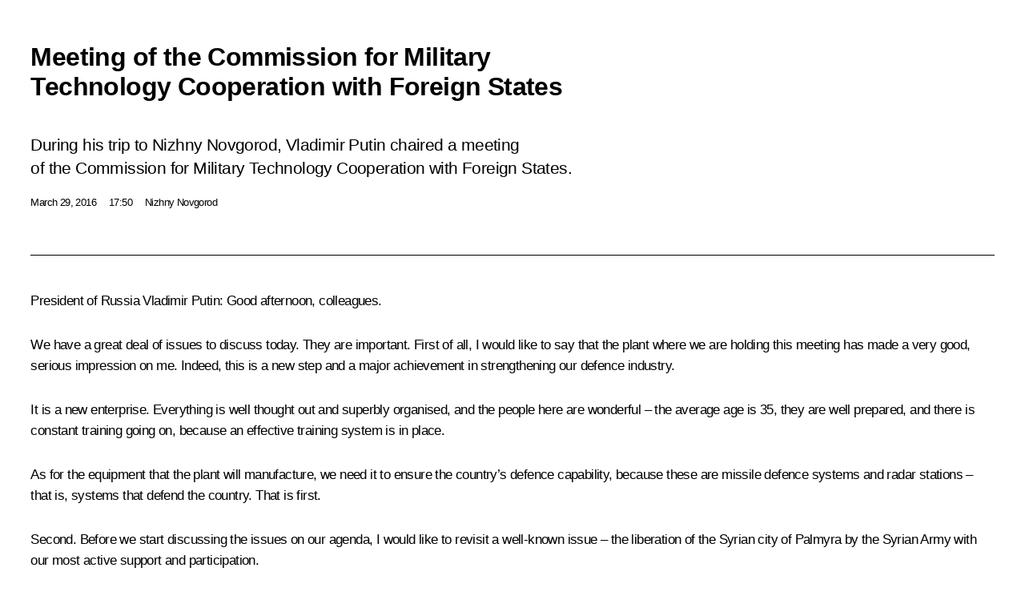

--- FILE ---
content_type: text/html; charset=UTF-8
request_url: http://en.kremlin.ru/events/councils/51593/print
body_size: 11176
content:
<!doctype html> <!--[if lt IE 7 ]> <html class="ie6" lang="en"> <![endif]--> <!--[if IE 7 ]> <html class="ie7" lang="en"> <![endif]--> <!--[if IE 8 ]> <html class="ie8" lang="en"> <![endif]--> <!--[if IE 9 ]> <html class="ie9" lang="en"> <![endif]--> <!--[if gt IE 8]><!--> <html lang="en" class="no-js" itemscope="itemscope" xmlns="http://www.w3.org/1999/xhtml" itemtype="http://schema.org/ItemPage" prefix="og: http://ogp.me/ns# video: http://ogp.me/ns/video# ya: http://webmaster.yandex.ru/vocabularies/"> <!--<![endif]--> <head> <meta charset="utf-8"/> <title itemprop="name">Meeting of the Commission for Military Technology Cooperation with Foreign States • President of Russia</title> <meta name="description" content="During his trip to Nizhny Novgorod, Vladimir Putin chaired a meeting of the Commission for Military Technology Cooperation with Foreign States."/> <meta name="keywords" content="News ,Transcripts ,President ,Commissions and Councils"/> <meta itemprop="inLanguage" content="en"/> <meta name="msapplication-TileColor" content="#091a42"> <meta name="theme-color" content="#ffffff"> <meta name="theme-color" content="#091A42" />  <meta name="viewport" content="width=device-width,initial-scale=1,minimum-scale=0.7,ya-title=#061a44"/>  <meta name="apple-mobile-web-app-capable" content="yes"/> <meta name="apple-mobile-web-app-title" content="President of Russia"/> <meta name="format-detection" content="telephone=yes"/> <meta name="apple-mobile-web-app-status-bar-style" content="default"/>  <meta name="msapplication-TileColor" content="#061a44"/> <meta name="msapplication-TileImage" content="/static/mstile-144x144.png"/> <meta name="msapplication-allowDomainApiCalls" content="true"/> <meta name="msapplication-starturl" content="/"/> <meta name="theme-color" content="#061a44"/> <meta name="application-name" content="President of Russia"/>   <meta property="og:site_name" content="President of Russia"/>  <meta name="twitter:site" content="@KremlinRussia_E"/>   <meta property="og:type" content="article"/>  <meta property="og:title" content="Meeting of the Commission for Military Technology Cooperation with Foreign States"/> <meta property="og:description" content="During his trip to Nizhny Novgorod, Vladimir Putin chaired a meeting of the Commission for Military Technology Cooperation with Foreign States."/> <meta property="og:url" content="http://en.kremlin.ru/events/president/news/51593"/> <meta property="og:image" content="http://static.kremlin.ru/media/events/photos/medium/gnqHqMY7qc4elBF0AZU74O1zunLSIKm1.jpg"/>    <meta property="ya:ovs:adult" content="false"/>  <meta property="ya:ovs:upload_date" content="2016-03-29"/>      <meta name="twitter:card" content="summary"/>   <meta name="twitter:description" content="During his trip to Nizhny Novgorod, Vladimir Putin chaired a meeting of the Commission for Military Technology Cooperation with Foreign States."/> <meta name="twitter:title" content="Meeting of the Commission for Military Technology Cooperation with Foreign States"/>    <meta name="twitter:image:src" content="http://static.kremlin.ru/media/events/photos/medium/gnqHqMY7qc4elBF0AZU74O1zunLSIKm1.jpg"/> <meta name="twitter:image:width" content="680"/> <meta name="twitter:image:height" content="420"/>           <link rel="icon" type="image/png" href="/static/favicon-32x32.png" sizes="32x32"/>   <link rel="icon" type="image/png" href="/static/favicon-96x96.png" sizes="96x96"/>   <link rel="icon" type="image/png" href="/static/favicon-16x16.png" sizes="16x16"/>    <link rel="icon" type="image/png" href="/static/android-chrome-192x192.png" sizes="192x192"/> <link rel="manifest" href="/static/en/manifest.json"/>         <link rel="apple-touch-icon" href="/static/apple-touch-icon-57x57.png" sizes="57x57"/>   <link rel="apple-touch-icon" href="/static/apple-touch-icon-60x60.png" sizes="60x60"/>   <link rel="apple-touch-icon" href="/static/apple-touch-icon-72x72.png" sizes="72x72"/>   <link rel="apple-touch-icon" href="/static/apple-touch-icon-76x76.png" sizes="76x76"/>   <link rel="apple-touch-icon" href="/static/apple-touch-icon-114x114.png" sizes="114x114"/>   <link rel="apple-touch-icon" href="/static/apple-touch-icon-120x120.png" sizes="120x120"/>   <link rel="apple-touch-icon" href="/static/apple-touch-icon-144x144.png" sizes="144x144"/>   <link rel="apple-touch-icon" href="/static/apple-touch-icon-152x152.png" sizes="152x152"/>   <link rel="apple-touch-icon" href="/static/apple-touch-icon-180x180.png" sizes="180x180"/>               <link rel="stylesheet" type="text/css" media="all" href="/static/css/screen.css?ba15e963ac"/> <link rel="stylesheet" href="/static/css/print.css" media="all"/>  <!--[if lt IE 9]> <link rel="stylesheet" href="/static/css/ie8.css"/> <script type="text/javascript" src="/static/js/vendor/html5shiv.js"></script> <script type="text/javascript" src="/static/js/vendor/respond.src.js"></script> <script type="text/javascript" src="/static/js/vendor/Konsole.js"></script> <![endif]--> <!--[if lte IE 9]> <link rel="stylesheet" href="/static/css/ie9.css"/> <script type="text/javascript" src="/static/js/vendor/ierange-m2.js"></script> <![endif]--> <!--[if lte IE 6]> <link rel="stylesheet" href="/static/css/ie6.css"/> <![endif]--> <link rel="alternate" type="text/html" hreflang="ru" href="http://kremlin.ru/events/councils/51593/print"/>   <link rel="author" href="/about"/> <link rel="home" href="/"/> <link rel="search" href="/opensearch.xml" title="President of Russia" type="application/opensearchdescription+xml"/> <link rel="image_src" href="http://static.kremlin.ru/media/events/photos/medium/gnqHqMY7qc4elBF0AZU74O1zunLSIKm1.jpg" /><link rel="canonical" href="http://en.kremlin.ru/events/president/news/51593" /> <script type="text/javascript">
window.config = {staticUrl: '/static/',mediaUrl: 'http://static.kremlin.ru/media/',internalDomains: 'kremlin.ru|uznai-prezidenta.ru|openkremlin.ru|президент.рф|xn--d1abbgf6aiiy.xn--p1ai'};
</script></head> <body class=" is-reading"> <div class="header" itemscope="itemscope" itemtype="http://schema.org/WPHeader" role="banner"> <div class="topline topline__menu"> <a class="topline__toggleaside" accesskey="=" aria-label="Portal Menu" role="button" href="#sidebar" title="Portal Menu"><i></i></a> <div class="topline__in"> <a href="/" class="topline__head" rel="home" accesskey="1" data-title="President of Russia"> <i class="topline__logo"></i>President of Russia</a> <div class="topline__togglemore" data-url="/mobile-menu"> <i class="topline__togglemore_button"></i> </div> <div class="topline__more"> <nav aria-label="Main menu"> <ul class="nav"><li class="nav__item" itemscope="itemscope" itemtype="http://schema.org/SiteNavigationElement"> <a href="/events/president/news" class="nav__link is-active" accesskey="2" itemprop="url"><span itemprop="name">Events</span></a> </li><li class="nav__item" itemscope="itemscope" itemtype="http://schema.org/SiteNavigationElement"> <a href="/structure/president" class="nav__link" accesskey="3" itemprop="url"><span itemprop="name">Structure</span></a> </li><li class="nav__item" itemscope="itemscope" itemtype="http://schema.org/SiteNavigationElement"> <a href="/multimedia/video" class="nav__link" accesskey="4" itemprop="url"><span itemprop="name">Videos and Photos</span></a> </li><li class="nav__item" itemscope="itemscope" itemtype="http://schema.org/SiteNavigationElement"> <a href="/acts/news" class="nav__link" accesskey="5" itemprop="url"><span itemprop="name">Documents</span></a> </li><li class="nav__item" itemscope="itemscope" itemtype="http://schema.org/SiteNavigationElement"> <a href="/contacts" class="nav__link" accesskey="6" itemprop="url"><span itemprop="name">Contacts</span></a> </li> <li class="nav__item last" itemscope="itemscope" itemtype="http://schema.org/SiteNavigationElement"> <a class="nav__link nav__link_search" href="/search" accesskey="7" itemprop="url" title="Global website search"> <span itemprop="name">Search</span> </a> </li>  </ul> </nav> </div> </div> </div>  <div class="search"> <ul class="search__filter"> <li class="search__filter__item is-active"> <a class="search_without_filter">Search this website</a> </li>   </ul> <div class="search__in">   <form name="search" class="form search__form simple_search form_special" method="get" action="/search" tabindex="-1" role="search" > <fieldset>  <input type="hidden" name="section" class="search__section_value"/> <input type="hidden" name="since" class="search__since_value"/> <input type="hidden" name="till" class="search__till_value"/> <span class="form__field input_wrapper"> <input type="text" name="query" class="search__form__input" id="search__form__input" lang="en" accesskey="-"  required="required" size="74" title="Enter search" autocomplete="off" data-autocomplete-words-url="/_autocomplete/words" data-autocomplete-url="/_autocomplete"/> <i class="search_icon"></i> <span class="text_overflow__limiter"></span> </span> <span class="form__field button__wrapper">  <button id="search-simple-search-button" class="submit search__form__button">Search</button> </span> </fieldset> </form>   </div> </div>  <div class="topline_nav_mobile"></div>  </div> <div class="main-wrapper"> <div class="subnav-view" role="complementary" aria-label="Additional menu"></div> <div class="wrapsite"> <div class="content-view" role="main"></div><div class="footer" id="footer" itemscope="itemscope" itemtype="http://schema.org/WPFooter"> <div class="footer__in"> <div role="complementary" aria-label="Portal Menu"> <div class="footer__mobile"> <a href="/"> <i class="footer__logo_mob"></i> <div class="mobile_title">President of Russia</div> <div class="mobile_caption">Mobile version</div> </a> </div> <div class="footer__col col_mob"> <h2 class="footer_title">President's<br/>website<br/>sections</h2> <ul class="footer_list nav_mob"><li class="footer_list_item" itemscope="itemscope" itemtype="http://schema.org/SiteNavigationElement"> <a href="/events/president/news"  class="is-active" itemprop="url"> <span itemprop="name">Events</span> </a> </li> <li class="footer_list_item" itemscope="itemscope" itemtype="http://schema.org/SiteNavigationElement"> <a href="/structure/president"  itemprop="url"> <span itemprop="name">Structure</span> </a> </li> <li class="footer_list_item" itemscope="itemscope" itemtype="http://schema.org/SiteNavigationElement"> <a href="/multimedia/video"  itemprop="url"> <span itemprop="name">Videos and Photos</span> </a> </li> <li class="footer_list_item" itemscope="itemscope" itemtype="http://schema.org/SiteNavigationElement"> <a href="/acts/news"  itemprop="url"> <span itemprop="name">Documents</span> </a> </li> <li class="footer_list_item" itemscope="itemscope" itemtype="http://schema.org/SiteNavigationElement"> <a href="/contacts"  itemprop="url"> <span itemprop="name">Contacts</span> </a> </li>  <li class="footer__search footer_list_item footer__search_open" itemscope="itemscope" itemtype="http://schema.org/SiteNavigationElement"> <a href="/search" itemprop="url"> <i></i> <span itemprop="name">Search</span> </a> </li> <li class="footer__search footer_list_item footer__search_hidden" itemscope="itemscope" itemtype="http://schema.org/SiteNavigationElement"> <a href="/search" itemprop="url"> <i></i> <span itemprop="name">Search</span> </a> </li> <li class="footer__smi footer_list_item" itemscope="itemscope" itemtype="http://schema.org/SiteNavigationElement"> <a href="/press/announcements" itemprop="url" class="is-special"><i></i><span itemprop="name">For the Media</span></a> </li> <li class="footer_list_item" itemscope="itemscope" itemtype="http://schema.org/SiteNavigationElement"> <a href="/subscribe" itemprop="url"><i></i><span itemprop="name">Subscribe</span></a> </li> <li class="footer_list_item hidden_mob" itemscope="itemscope" itemtype="http://schema.org/SiteNavigationElement"> <a href="/catalog/glossary" itemprop="url" rel="glossary"><span itemprop="name">Directory</span></a> </li> </ul> <ul class="footer_list"> <li class="footer__special" itemscope="itemscope" itemtype="http://schema.org/SiteNavigationElement"> <a href="http://en.special.kremlin.ru/events/president/news" itemprop="url" class="is-special no-warning"><i></i><span itemprop="name">Version for People with Disabilities</span></a> </li> </ul> <ul class="footer_list nav_mob"> <li itemscope="itemscope" itemtype="http://schema.org/SiteNavigationElement" class="language footer_list_item">   <a href="http://kremlin.ru/events/councils/51593/print" rel="alternate" hreflang="ru" itemprop="url" class=" no-warning"> <span itemprop="name"> Русский </span> </a> <meta itemprop="inLanguage" content="ru"/>   </li> </ul> </div> <div class="footer__col"> <h2 class="footer_title">President's<br/>website<br/>resources</h2> <ul class="footer_list"> <li class="footer__currentsite footer_list_item" itemscope="itemscope" itemtype="http://schema.org/SiteNavigationElement"> <a href="/" itemprop="url">President of Russia<span itemprop="name">Current resource</span> </a> </li> <li class="footer_list_item"> <a href="http://kremlin.ru/acts/constitution" class="no-warning">The Constitution of Russia</a> </li> <li class="footer_list_item"> <a href="http://en.flag.kremlin.ru/" class="no-warning" rel="external">State Insignia</a> </li> <li class="footer_list_item"> <a href="https://en.letters.kremlin.ru/" class="no-warning" rel="external">Address an appeal to the President</a> </li>  <li class="footer_list_item"> <a href="http://en.putin.kremlin.ru/" class="no-warning" rel="external">Vladimir Putin’s Personal Website</a> </li>  </ul> </div> <div class="footer__col"> <h2 class="footer_title">Official Internet Resources<br/>of the President of Russia</h2> <ul class="footer_list"> <li class="footer_list_item"> <a href="https://t.me/news_kremlin_eng" rel="me" target="_blank">Telegram Channel</a> </li>  <li class="footer_list_item"> <a href="https://rutube.ru/u/kremlin/" rel="me" target="_blank">Rutube Channel</a> </li> <li class="footer_list_item"> <a href="http://www.youtube.ru/user/kremlin" rel="me" target="_blank">YouTube Channel</a> </li> </ul> </div>  <div class="footer__col footer__col_last"> <h2 class="footer_title">Legal<br/>and technical<br/>information</h2> <ul class="footer_list technical_info"> <li class="footer_list_item" itemscope="itemscope" itemtype="http://schema.org/SiteNavigationElement"> <a href="/about" itemprop="url"> <span itemprop="name">About website</span> </a> </li> <li class="footer_list_item" itemscope="itemscope" itemtype="http://schema.org/SiteNavigationElement"> <a href="/about/copyrights" itemprop="url"><span itemprop="name">Using website content</span></a> </li> <li class="footer_list_item" itemscope="itemscope" itemtype="http://schema.org/SiteNavigationElement"> <a href="/about/privacy" itemprop="url"><span itemprop="name">Personal data of website users</span></a> </li> <li class="footer_list_item" itemscope="itemscope" itemtype="http://schema.org/SiteNavigationElement"> <a href="/contacts#mailto" itemprop="url"><span itemprop="name">Contact website team</span></a> </li> </ul> </div> </div> <div role="contentinfo"> <div class="footer__license"> <p>All content on this site is licensed under</p> <p><a href="http://creativecommons.org/licenses/by/4.0/deed.en" hreflang="en" class="underline" rel="license" target="_blank">Creative Commons Attribution 4.0 International</a></p> </div> <div class="footer__copy"><span class="flag_white">Presidential </span><span class="flag_blue">Executive Office</span><span class="flag_red">2026</span> </div> </div> <div class="footer__logo"></div> </div> </div> </div> </div> <div class="gallery__wrap"> <div class="gallery__overlay"></div> <div class="gallery" role="complementary" aria-label="Fullscreen gallery"></div> </div> <div class="read" role="complementary" aria-label="Material for reading" data-href="http://en.kremlin.ru/events/councils/51593/print" data-stream-url="/events/councils/by-date/29.03.2016"> <div class="read__close_wrapper"> <a href="/events/councils/by-date/29.03.2016" class="read__close" title="Press Esc to close"><i></i></a> </div> <div class="read__scroll" role="tabpanel"> <article class="read__in hentry h-entry" itemscope="itemscope" itemtype="http://schema.org/NewsArticle" id="event-51593" role="document" aria-describedby="read-lead"> <div class="read__content"> <div class="read__top">  <div class="width_limiter"> <a href="/events/president/news" class="read__categ" rel="category" data-info="Open">Events</a> <h1 class="entry-title p-name" itemprop="name">Meeting of the Commission for Military Technology Cooperation with Foreign States</h1> <div class="read__lead entry-summary p-summary" itemprop="description" role="heading" id="read-lead">  <div><p>During his trip to Nizhny Novgorod, Vladimir
Putin chaired a meeting of the Commission for Military Technology Cooperation with Foreign States.</p></div>   </div> <div class="read__meta"><time class="read__published" datetime="2016-03-29" itemprop="datePublished">March 29, 2016</time>  <div class="read__time">17:50</div>  <div class="read__place p-location"><i></i>Nizhny Novgorod</div> <meta itemprop="inLanguage" content="en"/> </div> </div> </div> <div class="entry-content e-content read__internal_content" itemprop="articleBody">       <div class="slider masha-ignore" id="slider-11973" role="listbox"><div class="slider__slides"  data-cycle-caption-template="{{slideNum}} of {{slideCount}}" data-cycle-starting-slide="0">    <div class="slide starting-slide" data-cycle-desc="Meeting of the Commission for Military Technology Cooperation with Foreign States."> <div class="slider__block" data-text="Meeting of the Commission for Military Technology Cooperation with Foreign States."> <img    src="http://static.kremlin.ru/media/events/photos/big/XlpbfUdFXAN2caTGdlJOCKVtP4OAWtk1.jpg" srcset="http://static.kremlin.ru/media/events/photos/big2x/uBpvT7BKujYcKpWPJZdiogBZDjHiAcSd.jpg 2x" style="background:rgb(223, 224, 209);background:linear-gradient(270deg, #dfe0d1 0%, rgba(223,224,209,0) 100%),linear-gradient(180deg, #543223 0%, rgba(84,50,35,0) 100%),linear-gradient(90deg, #9e7663 0%, rgba(158,118,99,0) 100%),linear-gradient(0deg, #f11a0f 0%, rgba(241,26,15,0) 100%);"    width="940" height="580"  data-text="Meeting of the Commission for Military Technology Cooperation with Foreign States." alt="Meeting of the Commission for Military Technology Cooperation with Foreign States." class="" id="photo-43740" itemprop="contentUrl" data-cycle-desc="Meeting of the Commission for Military Technology Cooperation with Foreign States."/> <meta itemprop="thumbnailUrl" content="http://static.kremlin.ru/media/events/photos/small/shBASx3uqmqeGJnl6HpfZlV3wTreQUHQ.jpg"/> <meta itemprop="datePublished" content="2016-03-29"/> </div> </div>   <div class="slide" data-cycle-desc="Rostec State Corporation General Director Sergei Chemezov, Defence Minister Sergei Shoigu, Presidential Aide Yury Ushakov and Deputy Prime Minister Dmitry Rogozin at meeting of Commission for Military Technology Cooperation with Foreign States."> <div class="slider__block" data-text="Rostec State Corporation General Director Sergei Chemezov, Defence Minister Sergei Shoigu, Presidential Aide Yury Ushakov and Deputy Prime Minister Dmitry Rogozin at meeting of Commission for Military Technology Cooperation with Foreign States."> <img    src="http://static.kremlin.ru/media/events/photos/big/FAhIuT2kwUWaH6r9KZygn0OnDMh6Be1f.jpg" srcset="http://static.kremlin.ru/media/events/photos/big2x/Aj7GxSLZKRVQcEApv26sUDO0X99A7zYR.jpg 2x" style="background:rgb(208, 205, 190);background:linear-gradient(270deg, #d0cdbe 0%, rgba(208,205,190,0) 100%),linear-gradient(90deg, #2c303a 0%, rgba(44,48,58,0) 100%),linear-gradient(0deg, #ad9084 0%, rgba(173,144,132,0) 100%),linear-gradient(180deg, #966151 0%, rgba(150,97,81,0) 100%);"    width="940" height="580"  data-text="Rostec State Corporation General Director Sergei Chemezov, Defence Minister Sergei Shoigu, Presidential Aide Yury Ushakov and Deputy Prime Minister Dmitry Rogozin at meeting of Commission for Military Technology Cooperation with Foreign States." alt="Rostec State Corporation General Director Sergei Chemezov, Defence Minister Sergei Shoigu, Presidential Aide Yury Ushakov and Deputy Prime Minister Dmitry Rogozin at meeting of Commission for Military Technology Cooperation with Foreign States." class="" id="photo-43743" itemprop="contentUrl" data-cycle-desc="Rostec State Corporation General Director Sergei Chemezov, Defence Minister Sergei Shoigu, Presidential Aide Yury Ushakov and Deputy Prime Minister Dmitry Rogozin at meeting of Commission for Military Technology Cooperation with Foreign States."/> <meta itemprop="thumbnailUrl" content="http://static.kremlin.ru/media/events/photos/small/8psfuhAu8FAOA4GWzb9cPFzOAwGsSObu.jpg"/> <meta itemprop="datePublished" content="2016-03-29"/> </div> </div>   <div class="slide" data-cycle-desc="Meeting of the Commission for Military Technology Cooperation with Foreign States."> <div class="slider__block slider__block_vertical" data-text="Meeting of the Commission for Military Technology Cooperation with Foreign States."> <img    src="http://static.kremlin.ru/media/events/photos/big/UZ16EELggNIC7ANCAjunP4BZncb50h1p.jpg" srcset="http://static.kremlin.ru/media/events/photos/big2x/7IXAas2JeJJyY9NVOoU0GqI7OqbsjD5n.jpg 2x" style="background:rgb(244, 241, 234);background:linear-gradient(270deg, #f4f1ea 0%, rgba(244,241,234,0) 100%),linear-gradient(90deg, #2943cc 0%, rgba(41,67,204,0) 100%),linear-gradient(0deg, #ef3327 0%, rgba(239,51,39,0) 100%),linear-gradient(180deg, #aa8777 0%, rgba(170,135,119,0) 100%);"    width="382" height="580"  data-text="Meeting of the Commission for Military Technology Cooperation with Foreign States." alt="Meeting of the Commission for Military Technology Cooperation with Foreign States." class="vertical" id="photo-43741" itemprop="contentUrl" data-cycle-desc="Meeting of the Commission for Military Technology Cooperation with Foreign States."/> <meta itemprop="thumbnailUrl" content="http://static.kremlin.ru/media/events/photos/small/KMgJc4SJlIKugoew2Oqsd7hSTF557llv.jpg"/> <meta itemprop="datePublished" content="2016-03-29"/> </div> </div>  <div class="slider__next" role="button"><i></i></div> <div class="slider__prev" role="button"><i></i></div> </div> <div class="slider__description"> <div class="slider_caption"></div> <div class="slider_overlay"></div> </div> </div>      <p><b>President of Russia Vladimir Putin: </b>Good afternoon, colleagues. </p><p>We have a great
deal of issues to discuss today. They are important. First of all, I would like
to say that the plant where we are holding this meeting has made a very good,
serious impression on me. Indeed, this is a new step and a major achievement in strengthening our defence industry. </p><p>It is a new
enterprise. Everything is well thought out and superbly organised, and the people here are wonderful – the average age is 35, they are well prepared, and there is constant training going on, because an effective training system is in place. </p><p>As for the equipment that the plant will manufacture, we need it to ensure the country’s
defence capability, because these are missile defence systems and radar
stations – that is, systems that defend the country. That is first.</p><p>Second.
Before we start discussing the issues on our agenda, I would like to revisit a well-known issue – the liberation of the Syrian city of Palmyra by the Syrian Army
with our most active support and participation.</p><p>First of all, I would like to congratulate our service members for making a serious
contribution to the fight against terrorism. Second, there is a purely
humanitarian issue – the mine clearing operations. In a telephone conversation
with the Director-General of UNESCO and then with the President of Syria, we agreed
that Russia will provide assistance in clearing Palmyra, approach routes to Palmyra, and, what is especially important, the historical sites, of mines. </p><p>I ask the Defence
Minister – we have already discussed this, Mr Shoigu, and I know that you have
already started preparations – after our meeting today, to report on what is
planned for the near future and how you intend to organise the work to clear
Palmyra of mines. </p><p>Now the main question. We are holding the first meeting of the Commission
for Military Technology Cooperation with Foreign States in 2016, and to begin, a couple of words about last year’s results. </p><p>I would
like to note that Russia has retained its second place position on the list of the world’s leading arms and military equipment suppliers to global markets. What
is more, we are well ahead of countries that come behind us. Russian military
exports in 2015 turned out to be even bigger than we planned, amounting to $14.5 billion. </p><p>I want to note that against the backdrop of the difficult international
situation and economic challenges, domestic arms manufacturers indeed are maintaining
high standards. Quality products manufactured at defence industry enterprises
are highly competitive on international markets. The capabilities of our arms
and military equipment were convincingly demonstrated in practice, in a combat
situation, in the fight against the terrorist threat. </p><p>The portfolio of export orders is growing steadily. Last year, new
contracts worth over $26 billion were signed. We have exceeded the previous
maximum level that we achieved in 2013. Thus, for the first time since 1992,
the volume of the export portfolio of arms and military equipment has reached
$56 billion. </p><p>Needless to say, ties with our traditional partners play a major role
here. These are the CIS and CSTO countries, as well as India, Iraq, Egypt,
Vietnam, China, Algeria and several other states. At the same time, we are
moving into new arms markets in Africa, Latin America, South Asia and the Middle East. This work must continue. </p><p>Last year, we signed special intergovernmental military technology
cooperation agreements with five states. Russian military products were
supplied to 58 countries, while the total number of our partners in this sphere
exceeds 100. </p><p>At the same time, military technology cooperation with European
countries has almost come to an end. That did not happen on our initiative. We
hope that this is a temporary phenomenon. We are confident that it is in the interest of all countries on the European continent to restore open, productive
interaction in all areas, including military technology cooperation. </p><p>Needless to say, this will enhance trust. Arms exhibitions both in and outside Russia should become an important platform for this dialogue. In 2015,
domestic arms manufacturers took part in more than 20 such events. </p><p>Last June, the Army-2015 International Military Technology Forum took
place in Kubinka, Moscow Region. The event was for the first time held under
the auspices of the Russian Defence Ministry, and it was attended by delegations from 70 states. </p><p>We must continue developing the military technology cooperation system
in a comprehensive manner, among other things, improving its regulatory and legal framework and removing administrative barriers for domestic defence
enterprises. </p><p>Last year, the procedure for sending military equipment to exhibitions
abroad was simplified, as was the procedure for training foreign military and military technology personnel. This year, the managing companies of what are
known as integrated defence industry structures will be able to apply for permission to conduct independent foreign trade. A corresponding law will come
into effect on July 1.</p><p>We hope that such innovations will make it possible to increase exports
of Russian high-tech products and expand our contacts with foreign states. </p><p>Let’s discuss in depth these and other issues during our meeting today. </p><p> &lt;…&gt;</p>   <div class="read__cut read__cut_full_size masha-ignore" role="complementary" aria-labelledby="35979-cut"> <div class="cut"> <h3 class="cut__title" id="35979-cut">See also</h3>   <div class="cut__description">  <a href="/events/president/trips/51594" class="cut__item cut__link" target="_blank">Trip to Nizhny Novgorod</a> <div class="cut__date">March 29, 2016</div>  </div>  </div> </div> <div class="read__bottommeta hidden-copy"> <div class="width_limiter">   <div class="read__tags masha-ignore">  <div class="read__tagscol"> <h3>Geography</h3> <ul class="read__taglist"><li><a
                                    href="/catalog/regions/NIZ/events" rel="tag"><i></i>Nizhny Novgorod Region</a></li> </ul> </div>   <div class="read__tagscol"> <h3>Topics</h3> <ul class="read__taglist"><li class="p-category"> <a href="/catalog/keywords/91/events" rel="tag"><i></i>Armed Forces </a> </li> <li class="p-category"> <a href="/catalog/keywords/86/events" rel="tag"><i></i>Regions </a> </li>  </ul> </div>   </div>                <div class="read__status masha-ignore"> <div class="width_limiter"> <h3>Publication status</h3> <p>Published in sections: <a href="/events/president/news">News</a>, <a href="/events/president/transcripts">Transcripts</a>, <a href="/events/councils">Commissions and Councils</a>, <a href="/events/councils/by-council/1">Commission for Military Technology Cooperation with Foreign States</a><br/> </p><p> Publication date:    <time datetime="2016-03-29">March 29, 2016, 17:50</time> </p><p class="print_link_wrap"> Direct link: <a class="print_link" href="http://en.kremlin.ru/d/51593">en.kremlin.ru/d/51593</a> </p>  <p> <a class="text_version_link" href="/events/councils/copy/51593" rel="nofollow" target="_blank">Text version</a> </p>  </div> </div>  </div> </div> </div> </div> </article> </div>    <div class="read__tabs False" role="tablist"> <div class="gradient-shadow"></div> <div class="width_limiter">  <a href="/events/councils/51593" class="tabs_article is-active medium with_small_tooltip" title="Text" aria-label="Text" role="tab"><i aria-hidden="true"></i> <div class="small_tooltip" aria-hidden="true"><span class="small_tooltip_text">Text</span></div> </a>  <i class="read__sep"></i> <a href="/events/councils/51593/photos" class="tabs_photo with_small_tooltip" title="Photo" aria-label="Photo" role="tab"><i aria-hidden="true"><sup class="tabs__count">3</sup></i> <div class="small_tooltip" aria-hidden="true"><span class="small_tooltip_text">Photo</span></div> </a>   <i class="read__sep"></i> <a href="/events/councils/51593/videos" class="tabs_video tabs_ with_small_tooltip" title="Video" aria-label="Video" role="tab"> <i aria-hidden="true"> <sup class="duration_short tabs__count"> <time class="video_count_time" itemprop="duration" datetime="PT6M48S">7m</time></sup> </i> <div class="small_tooltip" aria-hidden="true"><span class="small_tooltip_text">Video</span></div> </a>      <div class="right_tabs">  <p class="over_tabs"></p> <div class="tabs_share read__share with_small_tooltip" title="Share" role="tab" tabindex="0" aria-expanded="false" onclick="" aria-label="Share"><i aria-hidden="true"></i> <div class="small_tooltip" aria-hidden="true"><span class="small_tooltip_text">Share</span></div> <div class="share_material">   <div class="width_limiter"> <div class="share_where" id="share-permalink">Direct link</div> <div class="share_link share_link_p" tabindex="0" role="textbox" aria-labelledby="share-permalink"> <span class="material_link" id="material_link">http://en.kremlin.ru/events/councils/51593</span> </div> <div class="share_where">Share</div> <div class="krln-share_list"> <ul class="share_sites">             <li> <a target="_blank" class="share_to_site no-warning" href="https://www.vk.com/share.php?url=http%3A//en.kremlin.ru/events/councils/51593/print&amp;title=Meeting%20of%C2%A0the%C2%A0Commission%20for%C2%A0Military%20Technology%20Cooperation%20with%20Foreign%20States&amp;description=%3Cp%3EDuring%20his%20trip%20to%C2%A0Nizhny%20Novgorod%2C%20Vladimir%0APutin%20chaired%20a%C2%A0meeting%20of%C2%A0the%C2%A0Commission%20for%C2%A0Military%20Technology%20Cooperation%20with%20Foreign%20States.%3C/p%3E&amp;image=http%3A//static.kremlin.ru/media/events/photos/medium/gnqHqMY7qc4elBF0AZU74O1zunLSIKm1.jpg" data-service="vkontakte" rel="nofollow"> VK </a> </li> <li> <a target="_blank" class="share_to_site no-warning" href="https://t.me/share/url?url=http%3A//en.kremlin.ru/events/councils/51593/print&amp;text=Meeting%20of%C2%A0the%C2%A0Commission%20for%C2%A0Military%20Technology%20Cooperation%20with%20Foreign%20States" data-service="vkontakte" rel="nofollow"> Telegram </a> </li> <li> <a target="_blank" class="share_to_site no-warning" href="https://connect.ok.ru/offer?url=http%3A//en.kremlin.ru/events/councils/51593/print&amp;title=Meeting%20of%C2%A0the%C2%A0Commission%20for%C2%A0Military%20Technology%20Cooperation%20with%20Foreign%20States" data-service="vkontakte" rel="nofollow"> Ok </a> </li> <!-- <li><a target="_blank" class="share_to_site no-warning" href="https://www.twitter.com/share?url=http%3A//en.kremlin.ru/events/councils/51593/print&amp;counturl=http%3A//en.kremlin.ru/events/councils/51593/print&amp;text=Meeting%20of%C2%A0the%C2%A0Commission%20for%C2%A0Military%20Technology%20Cooperation%20with%20...&amp;via=KremlinRussia_E&amp;lang=en" data-service="twitter" rel="nofollow">Twitter</a></li> --> </ul> <ul class="share_sites"> <li> <button  class="no-warning copy_url_button" data-url='http://en.kremlin.ru/events/councils/51593/print'> Copy link </button> </li> <li><a href="#share-mail" class="share_send_email">Send by email</a></li> </ul> <ul class="share_sites"> <li class="share_print"> <a href="/events/councils/51593/print" class="share_print_label share_print_link no-warning"> <i class="share_print_icon"></i>Print</a> </li> </ul> </div> </div>  <div class="share_mail" id="share-mail"> <div class="width_limiter"> <form method="POST" action="/events/councils/51593/email" class="emailform form"> <div class="share_where">Send by email</div> <label class="share_where_small">Message preview</label> <div class="share_message"> <p class="message_info">Official Website of the President of Russia:</p> <p class="message_info">Meeting of the Commission for Military Technology Cooperation with Foreign States</p> <p class="message_link">http://en.kremlin.ru/events/councils/51593</p> </div> <div class="form__email"> <label for="email" class="share_where_small">Addressee email</label> <input type="email" name="mailto" required="required" id="email" autocomplete="on" title="Email address required"/> </div> <div class="emailform__act"> <button type="submit" class="submit">Send</button> </div> </form> </div> </div>  </div> </div> </div>  </div> </div>   <div class="read__updated">Last updated at <time datetime="2016-04-10">April 10, 2016, 11:05</time> </div> </div> <div class="wrapsite__outside hidden-print"><div class="wrapsite__overlay"></div></div><div class="sidebar" tabindex="-1" itemscope="itemscope" itemtype="http://schema.org/WPSideBar"> <div class="sidebar__content">    <div class="sidebar_lang">  <div class="sidebar_title_wrapper hidden"> <h2 class="sidebar_title">Официальные сетевые ресурсы</h2> <h3 class="sidebar_title sidebar_title_caption">Президента России</h3> </div> <div class="sidebar_title_wrapper is-visible"> <h2 class="sidebar_title">Official Internet Resources</h2> <h3 class="sidebar_title sidebar_title_caption">of the President of Russia</h3> </div> <span class="sidebar_lang_item sidebar_lang_first"> <a tabindex="0" href="http://kremlin.ru/events/councils/51593/print" rel="alternate" hreflang="ru" itemprop="url" class="is-active"> <span>Русский</span> </a> </span><span class="sidebar_lang_item"> <a tabindex="-1" rel="alternate" hreflang="en" itemprop="url" > <span>English</span> </a> </span> <meta itemprop="inLanguage" content="ru"/>   </div> <ul class="sidebar_list">  <li itemscope="itemscope" itemtype="http://schema.org/SiteNavigationElement"> <a href="/press/announcements" class="sidebar__special" itemprop="url" tabindex="0"><span itemprop="name">For the Media</span></a> </li> <li itemscope="itemscope" itemtype="http://schema.org/SiteNavigationElement"> <a href="http://en.special.kremlin.ru/events/president/news" class="sidebar__special no-warning" itemprop="url" tabindex="0"><span itemprop="name">Version for People with Disabilities</span></a> </li>  <li itemscope="itemscope" itemtype="http://schema.org/SiteNavigationElement"> <a href="https://t.me/news_kremlin_eng" class="sidebar__special" itemprop="url" tabindex="0" rel="me" target="_blank" ><span itemprop="name">Telegram Channel</span></a> </li>  <li itemscope="itemscope" itemtype="http://schema.org/SiteNavigationElement"> <a href="https://rutube.ru/u/kremlin/" class="sidebar__special" itemprop="url" tabindex="0" rel="me" target="_blank" ><span itemprop="name">Rutube Channel</span></a> </li> <li itemscope="itemscope" itemtype="http://schema.org/SiteNavigationElement"> <a href="http://www.youtube.ru/user/kremlin" class="sidebar__special" itemprop="url" tabindex="0" rel="me" target="_blank" ><span itemprop="name">YouTube Channel</span></a> </li> </ul> <ul class="sidebar_list sidebar_list_other"> <li itemscope="itemscope" itemtype="http://schema.org/SiteNavigationElement">  <a href="/" class="no-warning --active-item" itemprop="url" tabindex="0">  <span itemprop="name">Website of the President of Russia</span> </a> </li>  <li itemscope="itemscope" itemtype="http://schema.org/SiteNavigationElement">  <a href="http://en.flag.kremlin.ru/" class="no-warning" itemprop="url" tabindex="0" rel="external">  <span itemprop="name">State Insignia</span></a> </li> <li itemscope="itemscope" itemtype="http://schema.org/SiteNavigationElement"> <a href="https://en.letters.kremlin.ru/" class="no-warning" itemprop="url" tabindex="0" rel="external"><span itemprop="name">Address an appeal to the President</span></a> </li>  <li itemscope="itemscope" itemtype="http://schema.org/SiteNavigationElement">  <a href="http://en.putin.kremlin.ru/" class="no-warning" itemprop="url" tabindex="0" rel="external">  <span itemprop="name">Vladimir Putin’s Personal Website</span> </a> </li> <li itemscope="itemscope" itemtype="http://schema.org/SiteNavigationElement"> <a href="http://20.kremlin.ru/en/" class="no-warning" itemprop="url" tabindex="0" rel="external"><span itemprop="name">Putin. 20 years</span></a> </li>  </ul> </div> <p class="sidebar__signature">Presidential Executive Office<br/>2026</p> </div></body> </html>